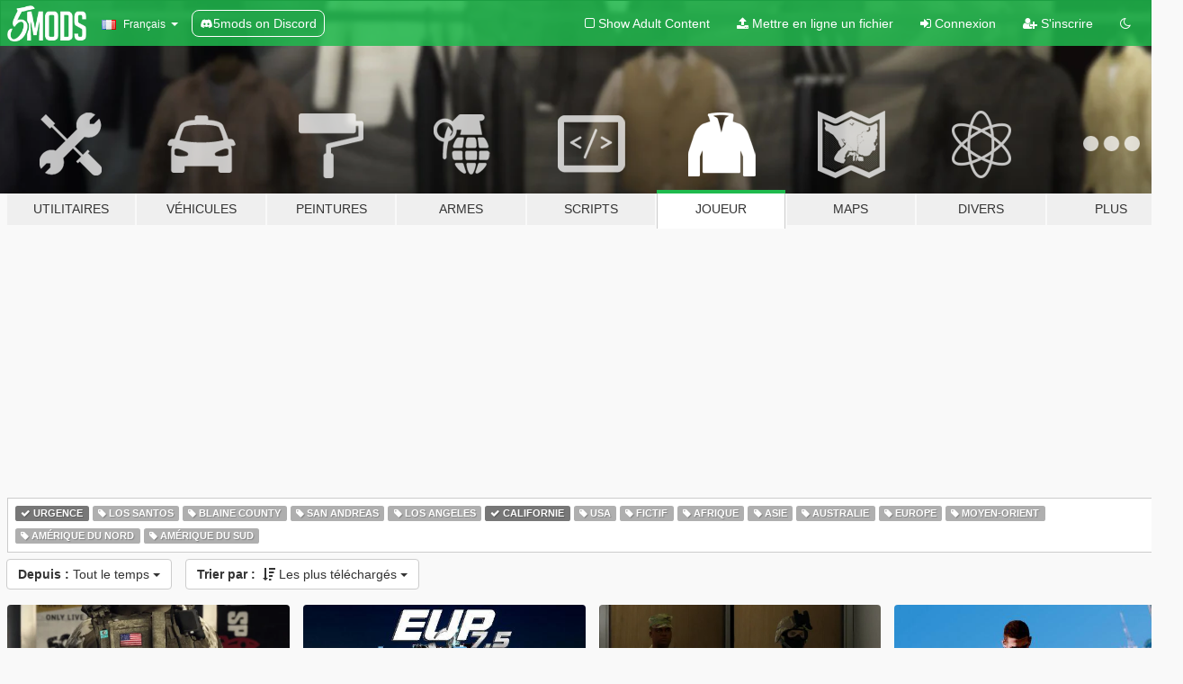

--- FILE ---
content_type: text/html; charset=utf-8
request_url: https://fr.gta5-mods.com/player/tags/emergency+california/most-downloaded
body_size: 9330
content:

<!DOCTYPE html>
<html lang="fr" dir="ltr">
<head>
	<title>
		Skins de joueur pour GTA 5 - Urgence - Californie - GTA5-Mods.com
	</title>

		<script
		  async
		  src="https://hb.vntsm.com/v4/live/vms/sites/gta5-mods.com/index.js"
        ></script>

        <script>
          self.__VM = self.__VM || [];
          self.__VM.push(function (admanager, scope) {
            scope.Config.buildPlacement((configBuilder) => {
              configBuilder.add("billboard");
              configBuilder.addDefaultOrUnique("mobile_mpu").setBreakPoint("mobile")
            }).display("top-ad");

            scope.Config.buildPlacement((configBuilder) => {
              configBuilder.add("leaderboard");
              configBuilder.addDefaultOrUnique("mobile_mpu").setBreakPoint("mobile")
            }).display("central-ad");

            scope.Config.buildPlacement((configBuilder) => {
              configBuilder.add("mpu");
              configBuilder.addDefaultOrUnique("mobile_mpu").setBreakPoint("mobile")
            }).display("side-ad");

            scope.Config.buildPlacement((configBuilder) => {
              configBuilder.add("leaderboard");
              configBuilder.addDefaultOrUnique("mpu").setBreakPoint({ mediaQuery: "max-width:1200px" })
            }).display("central-ad-2");

            scope.Config.buildPlacement((configBuilder) => {
              configBuilder.add("leaderboard");
              configBuilder.addDefaultOrUnique("mobile_mpu").setBreakPoint("mobile")
            }).display("bottom-ad");

            scope.Config.buildPlacement((configBuilder) => {
              configBuilder.add("desktop_takeover");
              configBuilder.addDefaultOrUnique("mobile_takeover").setBreakPoint("mobile")
            }).display("takeover-ad");

            scope.Config.get('mpu').display('download-ad-1');
          });
        </script>

	<meta charset="utf-8">
	<meta name="viewport" content="width=320, initial-scale=1.0, maximum-scale=1.0">
	<meta http-equiv="X-UA-Compatible" content="IE=edge">
	<meta name="msapplication-config" content="none">
	<meta name="theme-color" content="#20ba4e">
	<meta name="msapplication-navbutton-color" content="#20ba4e">
	<meta name="apple-mobile-web-app-capable" content="yes">
	<meta name="apple-mobile-web-app-status-bar-style" content="#20ba4e">
	<meta name="csrf-param" content="authenticity_token" />
<meta name="csrf-token" content="mu+KYPBcB4a8cT0JqcQHvXTEmesiaYjIwcSbQnVPZGChsSY/Y59Z/sYFlF2sGwbXNGT3/4yzY4WP5gs5aUsDeQ==" />
	

	<link rel="shortcut icon" type="image/x-icon" href="https://images.gta5-mods.com/icons/favicon.png">
	<link rel="stylesheet" media="screen" href="/assets/application-7e510725ebc5c55e88a9fd87c027a2aa9e20126744fbac89762e0fd54819c399.css" />
	    <link rel="alternate" hreflang="id" href="https://id.gta5-mods.com/player/tags/emergency+california/most-downloaded">
    <link rel="alternate" hreflang="ms" href="https://ms.gta5-mods.com/player/tags/emergency+california/most-downloaded">
    <link rel="alternate" hreflang="bg" href="https://bg.gta5-mods.com/player/tags/emergency+california/most-downloaded">
    <link rel="alternate" hreflang="ca" href="https://ca.gta5-mods.com/player/tags/emergency+california/most-downloaded">
    <link rel="alternate" hreflang="cs" href="https://cs.gta5-mods.com/player/tags/emergency+california/most-downloaded">
    <link rel="alternate" hreflang="da" href="https://da.gta5-mods.com/player/tags/emergency+california/most-downloaded">
    <link rel="alternate" hreflang="de" href="https://de.gta5-mods.com/player/tags/emergency+california/most-downloaded">
    <link rel="alternate" hreflang="el" href="https://el.gta5-mods.com/player/tags/emergency+california/most-downloaded">
    <link rel="alternate" hreflang="en" href="https://www.gta5-mods.com/player/tags/emergency+california/most-downloaded">
    <link rel="alternate" hreflang="es" href="https://es.gta5-mods.com/player/tags/emergency+california/most-downloaded">
    <link rel="alternate" hreflang="fr" href="https://fr.gta5-mods.com/player/tags/emergency+california/most-downloaded">
    <link rel="alternate" hreflang="gl" href="https://gl.gta5-mods.com/player/tags/emergency+california/most-downloaded">
    <link rel="alternate" hreflang="ko" href="https://ko.gta5-mods.com/player/tags/emergency+california/most-downloaded">
    <link rel="alternate" hreflang="hi" href="https://hi.gta5-mods.com/player/tags/emergency+california/most-downloaded">
    <link rel="alternate" hreflang="it" href="https://it.gta5-mods.com/player/tags/emergency+california/most-downloaded">
    <link rel="alternate" hreflang="hu" href="https://hu.gta5-mods.com/player/tags/emergency+california/most-downloaded">
    <link rel="alternate" hreflang="mk" href="https://mk.gta5-mods.com/player/tags/emergency+california/most-downloaded">
    <link rel="alternate" hreflang="nl" href="https://nl.gta5-mods.com/player/tags/emergency+california/most-downloaded">
    <link rel="alternate" hreflang="nb" href="https://no.gta5-mods.com/player/tags/emergency+california/most-downloaded">
    <link rel="alternate" hreflang="pl" href="https://pl.gta5-mods.com/player/tags/emergency+california/most-downloaded">
    <link rel="alternate" hreflang="pt-BR" href="https://pt.gta5-mods.com/player/tags/emergency+california/most-downloaded">
    <link rel="alternate" hreflang="ro" href="https://ro.gta5-mods.com/player/tags/emergency+california/most-downloaded">
    <link rel="alternate" hreflang="ru" href="https://ru.gta5-mods.com/player/tags/emergency+california/most-downloaded">
    <link rel="alternate" hreflang="sl" href="https://sl.gta5-mods.com/player/tags/emergency+california/most-downloaded">
    <link rel="alternate" hreflang="fi" href="https://fi.gta5-mods.com/player/tags/emergency+california/most-downloaded">
    <link rel="alternate" hreflang="sv" href="https://sv.gta5-mods.com/player/tags/emergency+california/most-downloaded">
    <link rel="alternate" hreflang="vi" href="https://vi.gta5-mods.com/player/tags/emergency+california/most-downloaded">
    <link rel="alternate" hreflang="tr" href="https://tr.gta5-mods.com/player/tags/emergency+california/most-downloaded">
    <link rel="alternate" hreflang="uk" href="https://uk.gta5-mods.com/player/tags/emergency+california/most-downloaded">
    <link rel="alternate" hreflang="zh-CN" href="https://zh.gta5-mods.com/player/tags/emergency+california/most-downloaded">

  <script src="/javascripts/ads.js"></script>

		<!-- Nexus Google Tag Manager -->
		<script nonce="true">
//<![CDATA[
				window.dataLayer = window.dataLayer || [];

						window.dataLayer.push({
								login_status: 'Guest',
								user_id: undefined,
								gta5mods_id: undefined,
						});

//]]>
</script>
		<script nonce="true">
//<![CDATA[
				(function(w,d,s,l,i){w[l]=w[l]||[];w[l].push({'gtm.start':
				new Date().getTime(),event:'gtm.js'});var f=d.getElementsByTagName(s)[0],
				j=d.createElement(s),dl=l!='dataLayer'?'&l='+l:'';j.async=true;j.src=
				'https://www.googletagmanager.com/gtm.js?id='+i+dl;f.parentNode.insertBefore(j,f);
				})(window,document,'script','dataLayer','GTM-KCVF2WQ');

//]]>
</script>		<!-- End Nexus Google Tag Manager -->
</head>
<body class="category category-player fr">
	<!-- Google Tag Manager (noscript) -->
	<noscript><iframe src="https://www.googletagmanager.com/ns.html?id=GTM-KCVF2WQ"
										height="0" width="0" style="display:none;visibility:hidden"></iframe></noscript>
	<!-- End Google Tag Manager (noscript) -->

<div id="page-cover"></div>
<div id="page-loading">
	<span class="graphic"></span>
	<span class="message">Chargement...</span>
</div>

<div id="page-cover"></div>

<nav id="main-nav" class="navbar navbar-default">
  <div class="container">
    <div class="navbar-header">
      <a class="navbar-brand" href="/"></a>

      <ul class="nav navbar-nav">
        <li id="language-dropdown" class="dropdown">
          <a href="#language" class="dropdown-toggle" data-toggle="dropdown">
            <span class="famfamfam-flag-fr icon"></span>&nbsp;
            <span class="language-name">Français</span>
            <span class="caret"></span>
          </a>

          <ul class="dropdown-menu dropdown-menu-with-footer">
                <li>
                  <a href="https://id.gta5-mods.com/player/tags/emergency+california/most-downloaded">
                    <span class="famfamfam-flag-id"></span>
                    <span class="language-name">Bahasa Indonesia</span>
                  </a>
                </li>
                <li>
                  <a href="https://ms.gta5-mods.com/player/tags/emergency+california/most-downloaded">
                    <span class="famfamfam-flag-my"></span>
                    <span class="language-name">Bahasa Melayu</span>
                  </a>
                </li>
                <li>
                  <a href="https://bg.gta5-mods.com/player/tags/emergency+california/most-downloaded">
                    <span class="famfamfam-flag-bg"></span>
                    <span class="language-name">Български</span>
                  </a>
                </li>
                <li>
                  <a href="https://ca.gta5-mods.com/player/tags/emergency+california/most-downloaded">
                    <span class="famfamfam-flag-catalonia"></span>
                    <span class="language-name">Català</span>
                  </a>
                </li>
                <li>
                  <a href="https://cs.gta5-mods.com/player/tags/emergency+california/most-downloaded">
                    <span class="famfamfam-flag-cz"></span>
                    <span class="language-name">Čeština</span>
                  </a>
                </li>
                <li>
                  <a href="https://da.gta5-mods.com/player/tags/emergency+california/most-downloaded">
                    <span class="famfamfam-flag-dk"></span>
                    <span class="language-name">Dansk</span>
                  </a>
                </li>
                <li>
                  <a href="https://de.gta5-mods.com/player/tags/emergency+california/most-downloaded">
                    <span class="famfamfam-flag-de"></span>
                    <span class="language-name">Deutsch</span>
                  </a>
                </li>
                <li>
                  <a href="https://el.gta5-mods.com/player/tags/emergency+california/most-downloaded">
                    <span class="famfamfam-flag-gr"></span>
                    <span class="language-name">Ελληνικά</span>
                  </a>
                </li>
                <li>
                  <a href="https://www.gta5-mods.com/player/tags/emergency+california/most-downloaded">
                    <span class="famfamfam-flag-gb"></span>
                    <span class="language-name">English</span>
                  </a>
                </li>
                <li>
                  <a href="https://es.gta5-mods.com/player/tags/emergency+california/most-downloaded">
                    <span class="famfamfam-flag-es"></span>
                    <span class="language-name">Español</span>
                  </a>
                </li>
                <li>
                  <a href="https://fr.gta5-mods.com/player/tags/emergency+california/most-downloaded">
                    <span class="famfamfam-flag-fr"></span>
                    <span class="language-name">Français</span>
                  </a>
                </li>
                <li>
                  <a href="https://gl.gta5-mods.com/player/tags/emergency+california/most-downloaded">
                    <span class="famfamfam-flag-es-gl"></span>
                    <span class="language-name">Galego</span>
                  </a>
                </li>
                <li>
                  <a href="https://ko.gta5-mods.com/player/tags/emergency+california/most-downloaded">
                    <span class="famfamfam-flag-kr"></span>
                    <span class="language-name">한국어</span>
                  </a>
                </li>
                <li>
                  <a href="https://hi.gta5-mods.com/player/tags/emergency+california/most-downloaded">
                    <span class="famfamfam-flag-in"></span>
                    <span class="language-name">हिन्दी</span>
                  </a>
                </li>
                <li>
                  <a href="https://it.gta5-mods.com/player/tags/emergency+california/most-downloaded">
                    <span class="famfamfam-flag-it"></span>
                    <span class="language-name">Italiano</span>
                  </a>
                </li>
                <li>
                  <a href="https://hu.gta5-mods.com/player/tags/emergency+california/most-downloaded">
                    <span class="famfamfam-flag-hu"></span>
                    <span class="language-name">Magyar</span>
                  </a>
                </li>
                <li>
                  <a href="https://mk.gta5-mods.com/player/tags/emergency+california/most-downloaded">
                    <span class="famfamfam-flag-mk"></span>
                    <span class="language-name">Македонски</span>
                  </a>
                </li>
                <li>
                  <a href="https://nl.gta5-mods.com/player/tags/emergency+california/most-downloaded">
                    <span class="famfamfam-flag-nl"></span>
                    <span class="language-name">Nederlands</span>
                  </a>
                </li>
                <li>
                  <a href="https://no.gta5-mods.com/player/tags/emergency+california/most-downloaded">
                    <span class="famfamfam-flag-no"></span>
                    <span class="language-name">Norsk</span>
                  </a>
                </li>
                <li>
                  <a href="https://pl.gta5-mods.com/player/tags/emergency+california/most-downloaded">
                    <span class="famfamfam-flag-pl"></span>
                    <span class="language-name">Polski</span>
                  </a>
                </li>
                <li>
                  <a href="https://pt.gta5-mods.com/player/tags/emergency+california/most-downloaded">
                    <span class="famfamfam-flag-br"></span>
                    <span class="language-name">Português do Brasil</span>
                  </a>
                </li>
                <li>
                  <a href="https://ro.gta5-mods.com/player/tags/emergency+california/most-downloaded">
                    <span class="famfamfam-flag-ro"></span>
                    <span class="language-name">Română</span>
                  </a>
                </li>
                <li>
                  <a href="https://ru.gta5-mods.com/player/tags/emergency+california/most-downloaded">
                    <span class="famfamfam-flag-ru"></span>
                    <span class="language-name">Русский</span>
                  </a>
                </li>
                <li>
                  <a href="https://sl.gta5-mods.com/player/tags/emergency+california/most-downloaded">
                    <span class="famfamfam-flag-si"></span>
                    <span class="language-name">Slovenščina</span>
                  </a>
                </li>
                <li>
                  <a href="https://fi.gta5-mods.com/player/tags/emergency+california/most-downloaded">
                    <span class="famfamfam-flag-fi"></span>
                    <span class="language-name">Suomi</span>
                  </a>
                </li>
                <li>
                  <a href="https://sv.gta5-mods.com/player/tags/emergency+california/most-downloaded">
                    <span class="famfamfam-flag-se"></span>
                    <span class="language-name">Svenska</span>
                  </a>
                </li>
                <li>
                  <a href="https://vi.gta5-mods.com/player/tags/emergency+california/most-downloaded">
                    <span class="famfamfam-flag-vn"></span>
                    <span class="language-name">Tiếng Việt</span>
                  </a>
                </li>
                <li>
                  <a href="https://tr.gta5-mods.com/player/tags/emergency+california/most-downloaded">
                    <span class="famfamfam-flag-tr"></span>
                    <span class="language-name">Türkçe</span>
                  </a>
                </li>
                <li>
                  <a href="https://uk.gta5-mods.com/player/tags/emergency+california/most-downloaded">
                    <span class="famfamfam-flag-ua"></span>
                    <span class="language-name">Українська</span>
                  </a>
                </li>
                <li>
                  <a href="https://zh.gta5-mods.com/player/tags/emergency+california/most-downloaded">
                    <span class="famfamfam-flag-cn"></span>
                    <span class="language-name">中文</span>
                  </a>
                </li>
          </ul>
        </li>
        <li class="discord-link">
          <a href="https://discord.gg/2PR7aMzD4U" target="_blank" rel="noreferrer">
            <img src="https://images.gta5-mods.com/site/discord-header.svg" height="15px" alt="">
            <span>5mods on Discord</span>
          </a>
        </li>
      </ul>
    </div>

    <ul class="nav navbar-nav navbar-right">
        <li>
          <a href="/adult_filter" title="Light mode">
              <span class="fa fa-square-o"></span>
            <span>Show Adult <span class="adult-filter__content-text">Content</span></span>
          </a>
        </li>
      <li class="hidden-xs">
        <a href="/upload">
          <span class="icon fa fa-upload"></span>
          Mettre en ligne un fichier
        </a>
      </li>

        <li>
          <a href="/login?r=/player/tags/emergency+california/most-downloaded">
            <span class="icon fa fa-sign-in"></span>
            <span class="login-text">Connexion</span>
          </a>
        </li>

        <li class="hidden-xs">
          <a href="/register?r=/player/tags/emergency+california/most-downloaded">
            <span class="icon fa fa-user-plus"></span>
            S&#39;inscrire
          </a>
        </li>

        <li>
            <a href="/dark_mode" title="Dark mode">
              <span class="fa fa-moon-o"></span>
            </a>
        </li>

      <li id="search-dropdown">
        <a href="#search" class="dropdown-toggle" data-toggle="dropdown">
          <span class="fa fa-search"></span>
        </a>

        <div class="dropdown-menu">
          <div class="form-inline">
            <div class="form-group">
              <div class="input-group">
                <div class="input-group-addon"><span  class="fa fa-search"></span></div>
                <input type="text" class="form-control" placeholder="Chercher des mods pour GTA 5...">
              </div>
            </div>
            <button type="submit" class="btn btn-primary">
              Rechercher
            </button>
          </div>
        </div>
      </li>
    </ul>
  </div>
</nav>

<div id="banner" class="player">
  <div class="container hidden-xs">
    <div id="intro">
      <h1 class="styled">Bienvenue sur GTA5-Mods.com</h1>
      <p>Select one of the following categories to start browsing the latest GTA 5 PC mods:</p>
    </div>
  </div>

  <div class="container">
    <ul id="navigation" class="clearfix fr">
        <li class="tools ">
          <a href="/tools">
            <span class="icon-category"></span>
            <span class="label-border"></span>
            <span class="label-category ">
              <span>Utilitaires</span>
            </span>
          </a>
        </li>
        <li class="vehicles ">
          <a href="/vehicles">
            <span class="icon-category"></span>
            <span class="label-border"></span>
            <span class="label-category ">
              <span>Véhicules</span>
            </span>
          </a>
        </li>
        <li class="paintjobs ">
          <a href="/paintjobs">
            <span class="icon-category"></span>
            <span class="label-border"></span>
            <span class="label-category ">
              <span>Peintures</span>
            </span>
          </a>
        </li>
        <li class="weapons ">
          <a href="/weapons">
            <span class="icon-category"></span>
            <span class="label-border"></span>
            <span class="label-category ">
              <span>Armes</span>
            </span>
          </a>
        </li>
        <li class="scripts ">
          <a href="/scripts">
            <span class="icon-category"></span>
            <span class="label-border"></span>
            <span class="label-category ">
              <span>Scripts</span>
            </span>
          </a>
        </li>
        <li class="player active">
          <a href="/player">
            <span class="icon-category"></span>
            <span class="label-border"></span>
            <span class="label-category ">
              <span>Joueur</span>
            </span>
          </a>
        </li>
        <li class="maps ">
          <a href="/maps">
            <span class="icon-category"></span>
            <span class="label-border"></span>
            <span class="label-category ">
              <span>Maps</span>
            </span>
          </a>
        </li>
        <li class="misc ">
          <a href="/misc">
            <span class="icon-category"></span>
            <span class="label-border"></span>
            <span class="label-category ">
              <span>Divers</span>
            </span>
          </a>
        </li>
      <li id="more-dropdown" class="more dropdown">
        <a href="#more" class="dropdown-toggle" data-toggle="dropdown">
          <span class="icon-category"></span>
          <span class="label-border"></span>
          <span class="label-category ">
            <span>Plus</span>
          </span>
        </a>

        <ul class="dropdown-menu pull-right">
          <li>
            <a href="http://www.gta5cheats.com" target="_blank">
              <span class="fa fa-external-link"></span>
              GTA 5 Cheats
            </a>
          </li>
        </ul>
      </li>
    </ul>
  </div>
</div>

<div id="content">
  
<div id="category" data-category-id="5" class="container">
    <div id="top-ad" class="ad-container"></div>

    <div id="tag-list">
          <div>
            <a href="/player/most-downloaded" class="active">
              <span class="label label-default">
                  <span class="fa fa-check"></span>
                Urgence
              </span>
            </a>
          </div>
          <div>
            <a href="/player/tags/emergency+los-santos/most-downloaded" class="">
              <span class="label label-default">
                  <span class="fa fa-tag"></span>
                Los Santos
              </span>
            </a>
          </div>
          <div>
            <a href="/player/tags/emergency+blaine-county/most-downloaded" class="">
              <span class="label label-default">
                  <span class="fa fa-tag"></span>
                Blaine County
              </span>
            </a>
          </div>
          <div>
            <a href="/player/tags/emergency+san-andreas/most-downloaded" class="">
              <span class="label label-default">
                  <span class="fa fa-tag"></span>
                San Andreas
              </span>
            </a>
          </div>
          <div>
            <a href="/player/tags/emergency+los-angeles/most-downloaded" class="">
              <span class="label label-default">
                  <span class="fa fa-tag"></span>
                Los Angeles
              </span>
            </a>
          </div>
          <div>
            <a href="/player/tags/emergency/most-downloaded" class="active">
              <span class="label label-default">
                  <span class="fa fa-check"></span>
                Californie
              </span>
            </a>
          </div>
          <div>
            <a href="/player/tags/emergency+usa/most-downloaded" class="">
              <span class="label label-default">
                  <span class="fa fa-tag"></span>
                USA
              </span>
            </a>
          </div>
          <div>
            <a href="/player/tags/emergency+fictional/most-downloaded" class="">
              <span class="label label-default">
                  <span class="fa fa-tag"></span>
                Fictif
              </span>
            </a>
          </div>
          <div>
            <a href="/player/tags/emergency+africa/most-downloaded" class="">
              <span class="label label-default">
                  <span class="fa fa-tag"></span>
                Afrique
              </span>
            </a>
          </div>
          <div>
            <a href="/player/tags/emergency+asia/most-downloaded" class="">
              <span class="label label-default">
                  <span class="fa fa-tag"></span>
                Asie
              </span>
            </a>
          </div>
          <div>
            <a href="/player/tags/emergency+australia/most-downloaded" class="">
              <span class="label label-default">
                  <span class="fa fa-tag"></span>
                Australie
              </span>
            </a>
          </div>
          <div>
            <a href="/player/tags/emergency+europe/most-downloaded" class="">
              <span class="label label-default">
                  <span class="fa fa-tag"></span>
                Europe
              </span>
            </a>
          </div>
          <div>
            <a href="/player/tags/emergency+middle-east/most-downloaded" class="">
              <span class="label label-default">
                  <span class="fa fa-tag"></span>
                Moyen-Orient
              </span>
            </a>
          </div>
          <div>
            <a href="/player/tags/emergency+north-america/most-downloaded" class="">
              <span class="label label-default">
                  <span class="fa fa-tag"></span>
                Amérique du Nord
              </span>
            </a>
          </div>
          <div>
            <a href="/player/tags/emergency+south-america/most-downloaded" class="">
              <span class="label label-default">
                  <span class="fa fa-tag"></span>
                Amérique du Sud
              </span>
            </a>
          </div>
    </div>

  <div class="category-sort clearfix">

    <div class="dropdown">
      <button class="btn btn-default" data-toggle="dropdown">
        <strong>Depuis :</strong>
        Tout le temps
        <span class="caret"></span>
      </button>
      <ul class="dropdown-menu">
            <li>
              <a href="/player/tags/emergency+california/most-downloaded/day">
                Hier
              </a>
            </li>
            <li>
              <a href="/player/tags/emergency+california/most-downloaded/week">
                La semaine dernière
              </a>
            </li>
            <li>
              <a href="/player/tags/emergency+california/most-downloaded/month">
                Le mois dernier
              </a>
            </li>
            <li>
              <a href="/player/tags/emergency+california/most-downloaded">
                Tout le temps
              </a>
            </li>
      </ul>
    </div>

    <div class="dropdown">
      <button class="btn btn-default" data-toggle="dropdown">
        <strong>Trier par :</strong>&nbsp;

            <span class="fa fa-sort-amount-desc"></span>
            Les plus téléchargés

        <span class="caret"></span>
      </button>
      <ul class="dropdown-menu">
        <li>
          <a href="/player/tags/emergency+california">
            <span class="fa fa-clock-o"></span>&nbsp;
            Dernières versions
          </a>
        </li>
        <li>
          <a href="/player/tags/emergency+california/latest-uploads">
            <span class="fa fa-upload"></span>&nbsp;
            Les plus récents
          </a>
        </li>
        <li>
          <a href="/player/tags/emergency+california/most-liked">
            <span class="fa fa-thumbs-o-up"></span>&nbsp;
            Les plus aimés
          </a>
        </li>
        <li>
          <a href="/player/tags/emergency+california/most-downloaded">
            <span class="fa fa-sort-amount-desc"></span>&nbsp;
            Les plus téléchargés
          </a>
        </li>
          <li>
            <a href="/player/tags/emergency+california/highest-rated">
              <span class="fa fa-star-o"></span>&nbsp;
              Les mieux notés
            </a>
          </li>
      </ul>
    </div>
  </div>

  <div class="file-list">
        
    <div class="row">

      <div class="col-xs-12 col-sm-6 col-lg-3">
        
<div class="file-list-obj">
  <a href="/player/eup-vest-belt-helmet-pack" title="EUP Vest, Belt & Helmet Pack" class="preview empty">

    <img title="EUP Vest, Belt & Helmet Pack" class="img-responsive" alt="EUP Vest, Belt & Helmet Pack" src="https://img.gta5-mods.com/q75-w500-h333-cfill/images/eup-vest-belt-helmet-pack/4ab694-Screenshot_1-min-1.png" />

      <ul class="categories">
            <li>Vêtements</li>
            <li>Urgence</li>
            <li>Casque</li>
            <li>Los Santos</li>
            <li>Blaine County</li>
            <li>San Andreas</li>
            <li>Californie</li>
            <li>USA</li>
            <li>Europe</li>
            <li>Amérique du Nord</li>
      </ul>

      <div class="stats">
        <div>
            <span title="4.96 star rating">
              <span class="fa fa-star"></span> 4.96
            </span>
        </div>
        <div>
          <span title="43 473 téléchargements">
            <span class="fa fa-download"></span> 43 473
          </span>
          <span class="stats-likes" title="240 aiment">
            <span class="fa fa-thumbs-up"></span> 240
          </span>
        </div>
      </div>

  </a>
  <div class="details">
    <div class="top">
      <div class="name">
        <a href="/player/eup-vest-belt-helmet-pack" title="EUP Vest, Belt & Helmet Pack">
          <span dir="ltr">EUP Vest, Belt & Helmet Pack</span>
        </a>
      </div>
        <div class="version" dir="ltr" title="1.4">1.4</div>
    </div>
    <div class="bottom">
      <span class="bottom-by">By</span> <a href="/users/Sxprk" title="Sxprk">Sxprk</a>
    </div>
  </div>
</div>
      </div>



      <div class="col-xs-12 col-sm-6 col-lg-3">
        
<div class="file-list-obj">
  <a href="/player/los-angeles-police-department-eup-pack" title="Los Angeles Police Department EUP Pack" class="preview empty">

    <img title="Los Angeles Police Department EUP Pack" class="img-responsive" alt="Los Angeles Police Department EUP Pack" src="https://img.gta5-mods.com/q75-w500-h333-cfill/images/los-angeles-police-department-eup-pack/8de505-LAPD Logo.jpg" />

      <ul class="categories">
            <li>Californie</li>
            <li>Lapd</li>
            <li>Skin</li>
            <li>Urgence</li>
      </ul>

      <div class="stats">
        <div>
            <span title="4.36 star rating">
              <span class="fa fa-star"></span> 4.36
            </span>
        </div>
        <div>
          <span title="20 608 téléchargements">
            <span class="fa fa-download"></span> 20 608
          </span>
          <span class="stats-likes" title="135 aiment">
            <span class="fa fa-thumbs-up"></span> 135
          </span>
        </div>
      </div>

  </a>
  <div class="details">
    <div class="top">
      <div class="name">
        <a href="/player/los-angeles-police-department-eup-pack" title="Los Angeles Police Department EUP Pack">
          <span dir="ltr">Los Angeles Police Department EUP Pack</span>
        </a>
      </div>
        <div class="version" dir="ltr" title="2.0.0">2.0.0</div>
    </div>
    <div class="bottom">
      <span class="bottom-by">By</span> <a href="/users/badass22" title="badass22">badass22</a>
    </div>
  </div>
</div>
      </div>



      <div class="col-xs-12 col-sm-6 col-lg-3">
        
<div class="file-list-obj">
  <a href="/player/national-guard" title="US Army Guardsmen " class="preview empty">

    <img title="US Army Guardsmen " class="img-responsive" alt="US Army Guardsmen " src="https://img.gta5-mods.com/q75-w500-h333-cfill/images/national-guard/9670fa-20170221001946_1.png.dc3ec05cc8453e605a48f8526b491976.png" />

      <ul class="categories">
            <li>Urgence</li>
            <li>USA</li>
            <li>Amérique du Nord</li>
            <li>Californie</li>
            <li>Featured</li>
      </ul>

      <div class="stats">
        <div>
            <span title="4.55 star rating">
              <span class="fa fa-star"></span> 4.55
            </span>
        </div>
        <div>
          <span title="12 531 téléchargements">
            <span class="fa fa-download"></span> 12 531
          </span>
          <span class="stats-likes" title="216 aiment">
            <span class="fa fa-thumbs-up"></span> 216
          </span>
        </div>
      </div>

  </a>
  <div class="details">
    <div class="top">
      <div class="name">
        <a href="/player/national-guard" title="US Army Guardsmen ">
          <span dir="ltr">US Army Guardsmen </span>
        </a>
      </div>
        <div class="version" dir="ltr" title="3.8">3.8</div>
    </div>
    <div class="bottom">
      <span class="bottom-by">By</span> <a href="/users/BLACKHACK09" title="BLACKHACK09">BLACKHACK09</a>
    </div>
  </div>
</div>
      </div>



      <div class="col-xs-12 col-sm-6 col-lg-3">
        
<div class="file-list-obj">
  <a href="/player/vintage-fbi-agents-4k" title="Vintage FBI Agents [4K]" class="preview empty">

    <img title="Vintage FBI Agents [4K]" class="img-responsive" alt="Vintage FBI Agents [4K]" src="https://img.gta5-mods.com/q75-w500-h333-cfill/images/vintage-fbi-agents-4k/64bd93-20180720152843_1.jpg" />

      <ul class="categories">
            <li>Skin</li>
            <li>Urgence</li>
            <li>Los Angeles</li>
            <li>Californie</li>
            <li>USA</li>
      </ul>

      <div class="stats">
        <div>
            <span title="5.0 star rating">
              <span class="fa fa-star"></span> 5.0
            </span>
        </div>
        <div>
          <span title="9 981 téléchargements">
            <span class="fa fa-download"></span> 9 981
          </span>
          <span class="stats-likes" title="124 aiment">
            <span class="fa fa-thumbs-up"></span> 124
          </span>
        </div>
      </div>

  </a>
  <div class="details">
    <div class="top">
      <div class="name">
        <a href="/player/vintage-fbi-agents-4k" title="Vintage FBI Agents [4K]">
          <span dir="ltr">Vintage FBI Agents [4K]</span>
        </a>
      </div>
    </div>
    <div class="bottom">
      <span class="bottom-by">By</span> <a href="/users/OFFICERJAKE8" title="OFFICERJAKE8">OFFICERJAKE8</a>
    </div>
  </div>
</div>
      </div>



      <div class="col-xs-12 col-sm-6 col-lg-3">
        
<div class="file-list-obj">
  <a href="/player/california-law-enforcement-eup-pack" title="California Law Enforcement EUP Pack" class="preview empty">

    <img title="California Law Enforcement EUP Pack" class="img-responsive" alt="California Law Enforcement EUP Pack" src="https://img.gta5-mods.com/q75-w500-h333-cfill/images/california-law-enforcement-eup-pack/cb19e5-California Law Enforcement.jpg" />

      <ul class="categories">
            <li>Californie</li>
            <li>Urgence</li>
            <li>USA</li>
            <li>Amérique du Nord</li>
            <li>Skin</li>
      </ul>

      <div class="stats">
        <div>
            <span title="3.13 star rating">
              <span class="fa fa-star"></span> 3.13
            </span>
        </div>
        <div>
          <span title="9 488 téléchargements">
            <span class="fa fa-download"></span> 9 488
          </span>
          <span class="stats-likes" title="101 aiment">
            <span class="fa fa-thumbs-up"></span> 101
          </span>
        </div>
      </div>

  </a>
  <div class="details">
    <div class="top">
      <div class="name">
        <a href="/player/california-law-enforcement-eup-pack" title="California Law Enforcement EUP Pack">
          <span dir="ltr">California Law Enforcement EUP Pack</span>
        </a>
      </div>
        <div class="version" dir="ltr" title="1.3.1">1.3.1</div>
    </div>
    <div class="bottom">
      <span class="bottom-by">By</span> <a href="/users/badass22" title="badass22">badass22</a>
    </div>
  </div>
</div>
      </div>



      <div class="col-xs-12 col-sm-6 col-lg-3">
        
<div class="file-list-obj">
  <a href="/player/lapd-uniform" title="LAPD Uniform" class="preview empty">

    <img title="LAPD Uniform" class="img-responsive" alt="LAPD Uniform" src="https://img.gta5-mods.com/q75-w500-h333-cfill/images/lapd-uniform/727c70-j.png" />

      <ul class="categories">
            <li>Vêtements</li>
            <li>Add-On</li>
            <li>Urgence</li>
            <li>Los Angeles</li>
            <li>Californie</li>
            <li>USA</li>
            <li>Amérique du Nord</li>
      </ul>

      <div class="stats">
        <div>
            <span title="5.0 star rating">
              <span class="fa fa-star"></span> 5.0
            </span>
        </div>
        <div>
          <span title="4 205 téléchargements">
            <span class="fa fa-download"></span> 4 205
          </span>
          <span class="stats-likes" title="36 aiment">
            <span class="fa fa-thumbs-up"></span> 36
          </span>
        </div>
      </div>

  </a>
  <div class="details">
    <div class="top">
      <div class="name">
        <a href="/player/lapd-uniform" title="LAPD Uniform">
          <span dir="ltr">LAPD Uniform</span>
        </a>
      </div>
        <div class="version" dir="ltr" title="1.1">1.1</div>
    </div>
    <div class="bottom">
      <span class="bottom-by">By</span> <a href="/users/Officer%2DBrown" title="Officer-Brown">Officer-Brown</a>
    </div>
  </div>
</div>
      </div>



      <div class="col-xs-12 col-sm-6 col-lg-3">
        
<div class="file-list-obj">
  <a href="/player/california-serve-rescue-eup-pack" title="California Serve & Rescue EUP Pack" class="preview empty">

    <img title="California Serve & Rescue EUP Pack" class="img-responsive" alt="California Serve & Rescue EUP Pack" src="https://img.gta5-mods.com/q75-w500-h333-cfill/images/california-serve-rescue-eup-pack/2399ab-California EUP Serve &amp; Rescue Logo.jpg" />

      <ul class="categories">
            <li>Californie</li>
            <li>Urgence</li>
            <li>Skin</li>
      </ul>

      <div class="stats">
        <div>
            <span title="5.0 star rating">
              <span class="fa fa-star"></span> 5.0
            </span>
        </div>
        <div>
          <span title="3 993 téléchargements">
            <span class="fa fa-download"></span> 3 993
          </span>
          <span class="stats-likes" title="53 aiment">
            <span class="fa fa-thumbs-up"></span> 53
          </span>
        </div>
      </div>

  </a>
  <div class="details">
    <div class="top">
      <div class="name">
        <a href="/player/california-serve-rescue-eup-pack" title="California Serve & Rescue EUP Pack">
          <span dir="ltr">California Serve & Rescue EUP Pack</span>
        </a>
      </div>
        <div class="version" dir="ltr" title="-">-</div>
    </div>
    <div class="bottom">
      <span class="bottom-by">By</span> <a href="/users/badass22" title="badass22">badass22</a>
    </div>
  </div>
</div>
      </div>



      <div class="col-xs-12 col-sm-6 col-lg-3">
        
<div class="file-list-obj">
  <a href="/player/california-highway-patrol-officer" title="California Highway Patrol Officer" class="preview empty">

    <img title="California Highway Patrol Officer" class="img-responsive" alt="California Highway Patrol Officer" src="https://img.gta5-mods.com/q75-w500-h333-cfill/images/california-highway-patrol-officer/d18a6e-GTA5 2017-02-22 18-36-18-70.jpg" />

      <ul class="categories">
            <li>Urgence</li>
            <li>Californie</li>
            <li>USA</li>
            <li>Amérique du Nord</li>
      </ul>

      <div class="stats">
        <div>
            <span title="5.0 star rating">
              <span class="fa fa-star"></span> 5.0
            </span>
        </div>
        <div>
          <span title="3 783 téléchargements">
            <span class="fa fa-download"></span> 3 783
          </span>
          <span class="stats-likes" title="46 aiment">
            <span class="fa fa-thumbs-up"></span> 46
          </span>
        </div>
      </div>

  </a>
  <div class="details">
    <div class="top">
      <div class="name">
        <a href="/player/california-highway-patrol-officer" title="California Highway Patrol Officer">
          <span dir="ltr">California Highway Patrol Officer</span>
        </a>
      </div>
    </div>
    <div class="bottom">
      <span class="bottom-by">By</span> <a href="/users/badass22" title="badass22">badass22</a>
    </div>
  </div>
</div>
      </div>

    </div>
    <div id="central-ad" class="ad-container"></div>
    <div class="row">


      <div class="col-xs-12 col-sm-6 col-lg-3">
        
<div class="file-list-obj">
  <a href="/player/lapd-peds-pack-80-s" title="LAPD peds Pack 80's" class="preview empty">

    <img title="LAPD peds Pack 80's" class="img-responsive" alt="LAPD peds Pack 80's" src="https://img.gta5-mods.com/q75-w500-h333-cfill/images/lapd-peds-pack-80-s/183ea4-666321-20200530200224_1.jpg" />

      <ul class="categories">
            <li>Vêtements</li>
            <li>Urgence</li>
            <li>Los Santos</li>
            <li>Los Angeles</li>
            <li>Californie</li>
      </ul>

      <div class="stats">
        <div>
            <span title="5.0 star rating">
              <span class="fa fa-star"></span> 5.0
            </span>
        </div>
        <div>
          <span title="3 375 téléchargements">
            <span class="fa fa-download"></span> 3 375
          </span>
          <span class="stats-likes" title="53 aiment">
            <span class="fa fa-thumbs-up"></span> 53
          </span>
        </div>
      </div>

  </a>
  <div class="details">
    <div class="top">
      <div class="name">
        <a href="/player/lapd-peds-pack-80-s" title="LAPD peds Pack 80's">
          <span dir="ltr">LAPD peds Pack 80's</span>
        </a>
      </div>
    </div>
    <div class="bottom">
      <span class="bottom-by">By</span> <a href="/users/toitoine66" title="toitoine66">toitoine66</a>
    </div>
  </div>
</div>
      </div>



      <div class="col-xs-12 col-sm-6 col-lg-3">
        
<div class="file-list-obj">
  <a href="/player/lapd-traffic-division-uniform-eup-fivem-ready-male-female" title="LAPD Traffic Division Uniform [EUP] [FiveM Ready] [Male & Female]" class="preview empty">

    <img title="LAPD Traffic Division Uniform [EUP] [FiveM Ready] [Male & Female]" class="img-responsive" alt="LAPD Traffic Division Uniform [EUP] [FiveM Ready] [Male & Female]" src="https://img.gta5-mods.com/q75-w500-h333-cfill/images/lapd-traffic-division-uniform-eup-fivem-ready-male-female/de11a3-LAPDcollage.png" />

      <ul class="categories">
            <li>Skin</li>
            <li>Urgence</li>
            <li>Shirt</li>
            <li>Los Angeles</li>
            <li>Californie</li>
      </ul>

      <div class="stats">
        <div>
            <span title="5.0 star rating">
              <span class="fa fa-star"></span> 5.0
            </span>
        </div>
        <div>
          <span title="2 937 téléchargements">
            <span class="fa fa-download"></span> 2 937
          </span>
          <span class="stats-likes" title="20 aiment">
            <span class="fa fa-thumbs-up"></span> 20
          </span>
        </div>
      </div>

  </a>
  <div class="details">
    <div class="top">
      <div class="name">
        <a href="/player/lapd-traffic-division-uniform-eup-fivem-ready-male-female" title="LAPD Traffic Division Uniform [EUP] [FiveM Ready] [Male & Female]">
          <span dir="ltr">LAPD Traffic Division Uniform [EUP] [FiveM Ready] [Male & Female]</span>
        </a>
      </div>
        <div class="version" dir="ltr" title="1.1">1.1</div>
    </div>
    <div class="bottom">
      <span class="bottom-by">By</span> <a href="/users/carlos133744" title="carlos133744">carlos133744</a>
    </div>
  </div>
</div>
      </div>



      <div class="col-xs-12 col-sm-6 col-lg-3">
        
<div class="file-list-obj">
  <a href="/player/los-angeles-medics" title="L.A PARAMEDICS/EMT" class="preview empty">

    <img title="L.A PARAMEDICS/EMT" class="img-responsive" alt="L.A PARAMEDICS/EMT" src="https://img.gta5-mods.com/q75-w500-h333-cfill/images/los-angeles-medics/8fa230-2.jpg" />

      <ul class="categories">
            <li>Urgence</li>
            <li>Los Angeles</li>
            <li>Californie</li>
            <li>USA</li>
      </ul>

      <div class="stats">
        <div>
            <span title="5.0 star rating">
              <span class="fa fa-star"></span> 5.0
            </span>
        </div>
        <div>
          <span title="2 676 téléchargements">
            <span class="fa fa-download"></span> 2 676
          </span>
          <span class="stats-likes" title="43 aiment">
            <span class="fa fa-thumbs-up"></span> 43
          </span>
        </div>
      </div>

  </a>
  <div class="details">
    <div class="top">
      <div class="name">
        <a href="/player/los-angeles-medics" title="L.A PARAMEDICS/EMT">
          <span dir="ltr">L.A PARAMEDICS/EMT</span>
        </a>
      </div>
        <div class="version" dir="ltr" title="2.0">2.0</div>
    </div>
    <div class="bottom">
      <span class="bottom-by">By</span> <a href="/users/crackmod%20israel" title="crackmod israel">crackmod israel</a>
    </div>
  </div>
</div>
      </div>



      <div class="col-xs-12 col-sm-6 col-lg-3">
        
<div class="file-list-obj">
  <a href="/player/axon-body-camera-texture" title="AXON Body Camera Texture" class="preview empty">

    <img title="AXON Body Camera Texture" class="img-responsive" alt="AXON Body Camera Texture" src="https://img.gta5-mods.com/q75-w500-h333-cfill/images/axon-body-camera-texture/2a3154-20181123120304_1.jpg" />

      <ul class="categories">
            <li>Vêtements</li>
            <li>Add-On</li>
            <li>Urgence</li>
            <li>Shirt</li>
            <li>Los Santos</li>
            <li>Blaine County</li>
            <li>San Andreas</li>
            <li>Los Angeles</li>
            <li>Californie</li>
            <li>Amérique du Nord</li>
      </ul>

      <div class="stats">
        <div>
            <span title="5.0 star rating">
              <span class="fa fa-star"></span> 5.0
            </span>
        </div>
        <div>
          <span title="1 755 téléchargements">
            <span class="fa fa-download"></span> 1 755
          </span>
          <span class="stats-likes" title="28 aiment">
            <span class="fa fa-thumbs-up"></span> 28
          </span>
        </div>
      </div>

  </a>
  <div class="details">
    <div class="top">
      <div class="name">
        <a href="/player/axon-body-camera-texture" title="AXON Body Camera Texture">
          <span dir="ltr">AXON Body Camera Texture</span>
        </a>
      </div>
        <div class="version" dir="ltr" title="1.0">1.0</div>
    </div>
    <div class="bottom">
      <span class="bottom-by">By</span> <a href="/users/Clarkes" title="Clarkes">Clarkes</a>
    </div>
  </div>
</div>
      </div>



      <div class="col-xs-12 col-sm-6 col-lg-3">
        
<div class="file-list-obj">
  <a href="/player/san-francisco-san-fierro-police-officers-sfpd" title="San Francisco / San Fierro Police Officers | SFPD" class="preview empty">

    <img title="San Francisco / San Fierro Police Officers | SFPD" class="img-responsive" alt="San Francisco / San Fierro Police Officers | SFPD" src="https://img.gta5-mods.com/q75-w500-h333-cfill/images/san-francisco-san-fierro-police-officers-sfpd/375831-20180918005629_1.jpg" />

      <ul class="categories">
            <li>Skin</li>
            <li>Urgence</li>
            <li>Los Santos</li>
            <li>San Andreas</li>
            <li>Californie</li>
            <li>USA</li>
            <li>Fictif</li>
      </ul>

      <div class="stats">
        <div>
            <span title="5.0 star rating">
              <span class="fa fa-star"></span> 5.0
            </span>
        </div>
        <div>
          <span title="1 740 téléchargements">
            <span class="fa fa-download"></span> 1 740
          </span>
          <span class="stats-likes" title="38 aiment">
            <span class="fa fa-thumbs-up"></span> 38
          </span>
        </div>
      </div>

  </a>
  <div class="details">
    <div class="top">
      <div class="name">
        <a href="/player/san-francisco-san-fierro-police-officers-sfpd" title="San Francisco / San Fierro Police Officers | SFPD">
          <span dir="ltr">San Francisco / San Fierro Police Officers | SFPD</span>
        </a>
      </div>
        <div class="version" dir="ltr" title="1.0">1.0</div>
    </div>
    <div class="bottom">
      <span class="bottom-by">By</span> <a href="/users/OFFICERJAKE8" title="OFFICERJAKE8">OFFICERJAKE8</a>
    </div>
  </div>
</div>
      </div>



      <div class="col-xs-12 col-sm-6 col-lg-3">
        
<div class="file-list-obj">
  <a href="/player/california-departments-cap-pack-eup-fivem-ready-male-female" title="California Departments Cap Pack [EUP] [FiveM Ready] [Male & Female]" class="preview empty">

    <img title="California Departments Cap Pack [EUP] [FiveM Ready] [Male & Female]" class="img-responsive" alt="California Departments Cap Pack [EUP] [FiveM Ready] [Male & Female]" src="https://img.gta5-mods.com/q75-w500-h333-cfill/images/california-departments-cap-pack-eup-fivem-ready-male-female/32e59a-CPcollage.png" />

      <ul class="categories">
            <li>Skin</li>
            <li>Urgence</li>
            <li>Hat</li>
            <li>Californie</li>
            <li>USA</li>
      </ul>

      <div class="stats">
        <div>
            <span title="5.0 star rating">
              <span class="fa fa-star"></span> 5.0
            </span>
        </div>
        <div>
          <span title="1 716 téléchargements">
            <span class="fa fa-download"></span> 1 716
          </span>
          <span class="stats-likes" title="29 aiment">
            <span class="fa fa-thumbs-up"></span> 29
          </span>
        </div>
      </div>

  </a>
  <div class="details">
    <div class="top">
      <div class="name">
        <a href="/player/california-departments-cap-pack-eup-fivem-ready-male-female" title="California Departments Cap Pack [EUP] [FiveM Ready] [Male & Female]">
          <span dir="ltr">California Departments Cap Pack [EUP] [FiveM Ready] [Male & Female]</span>
        </a>
      </div>
        <div class="version" dir="ltr" title="1.0">1.0</div>
    </div>
    <div class="bottom">
      <span class="bottom-by">By</span> <a href="/users/carlos133744" title="carlos133744">carlos133744</a>
    </div>
  </div>
</div>
      </div>



      <div class="col-xs-12 col-sm-6 col-lg-3">
        
<div class="file-list-obj">
  <a href="/player/cdcr-prisoners" title="CDCR prisoners" class="preview empty">

    <img title="CDCR prisoners" class="img-responsive" alt="CDCR prisoners" src="https://img.gta5-mods.com/q75-w500-h333-cfill/images/cdcr-prisoners/015369-123.jpg" />

      <ul class="categories">
            <li>Urgence</li>
            <li>Los Angeles</li>
            <li>Californie</li>
            <li>USA</li>
      </ul>

      <div class="stats">
        <div>
        </div>
        <div>
          <span title="1 684 téléchargements">
            <span class="fa fa-download"></span> 1 684
          </span>
          <span class="stats-likes" title="43 aiment">
            <span class="fa fa-thumbs-up"></span> 43
          </span>
        </div>
      </div>

  </a>
  <div class="details">
    <div class="top">
      <div class="name">
        <a href="/player/cdcr-prisoners" title="CDCR prisoners">
          <span dir="ltr">CDCR prisoners</span>
        </a>
      </div>
        <div class="version" dir="ltr" title="1.0">1.0</div>
    </div>
    <div class="bottom">
      <span class="bottom-by">By</span> <a href="/users/crackmod%20israel" title="crackmod israel">crackmod israel</a>
    </div>
  </div>
</div>
      </div>



      <div class="col-xs-12 col-sm-6 col-lg-3">
        
<div class="file-list-obj">
  <a href="/player/lafd-firefighters-peds" title="LAFD firefighters peds with real helmets" class="preview empty">

    <img title="LAFD firefighters peds with real helmets" class="img-responsive" alt="LAFD firefighters peds with real helmets" src="https://img.gta5-mods.com/q75-w500-h333-cfill/images/lafd-firefighters-peds/6626d1-tumb.jpg" />

      <ul class="categories">
            <li>Urgence</li>
            <li>Los Angeles</li>
            <li>Californie</li>
            <li>USA</li>
      </ul>

      <div class="stats">
        <div>
        </div>
        <div>
          <span title="1 506 téléchargements">
            <span class="fa fa-download"></span> 1 506
          </span>
          <span class="stats-likes" title="21 aiment">
            <span class="fa fa-thumbs-up"></span> 21
          </span>
        </div>
      </div>

  </a>
  <div class="details">
    <div class="top">
      <div class="name">
        <a href="/player/lafd-firefighters-peds" title="LAFD firefighters peds with real helmets">
          <span dir="ltr">LAFD firefighters peds with real helmets</span>
        </a>
      </div>
    </div>
    <div class="bottom">
      <span class="bottom-by">By</span> <a href="/users/crackmod%20israel" title="crackmod israel">crackmod israel</a>
    </div>
  </div>
</div>
      </div>



      <div class="col-xs-12 col-sm-6 col-lg-3">
        
<div class="file-list-obj">
  <a href="/player/super-buu-gohan-absorbed-buuhan-dragon-ball-z-add-on-replace" title="Super Buu - Gohan Absorbed / Buuhan (Dragon Ball Z) [Add-On / Replace]" class="preview empty">

    <img title="Super Buu - Gohan Absorbed / Buuhan (Dragon Ball Z) [Add-On / Replace]" class="img-responsive" alt="Super Buu - Gohan Absorbed / Buuhan (Dragon Ball Z) [Add-On / Replace]" src="https://img.gta5-mods.com/q75-w500-h333-cfill/images/super-buu-gohan-absorbed-buuhan-dragon-ball-z-add-on-replace/aa5520-20180524204535_1.jpg" />

      <ul class="categories">
            <li>Franklin</li>
            <li>Michael</li>
            <li>Trevor</li>
            <li>Vêtements</li>
            <li>Skin</li>
            <li>Add-On</li>
            <li>Urgence</li>
            <li>Masque</li>
            <li>Casque</li>
            <li>Hair</li>
            <li>Californie</li>
            <li>Afrique</li>
            <li>Australie</li>
            <li>Iron Man</li>
            <li>Superman</li>
            <li>Dc Comics</li>
            <li>Marvel</li>
      </ul>

      <div class="stats">
        <div>
            <span title="5.0 star rating">
              <span class="fa fa-star"></span> 5.0
            </span>
        </div>
        <div>
          <span title="1 482 téléchargements">
            <span class="fa fa-download"></span> 1 482
          </span>
          <span class="stats-likes" title="26 aiment">
            <span class="fa fa-thumbs-up"></span> 26
          </span>
        </div>
      </div>

  </a>
  <div class="details">
    <div class="top">
      <div class="name">
        <a href="/player/super-buu-gohan-absorbed-buuhan-dragon-ball-z-add-on-replace" title="Super Buu - Gohan Absorbed / Buuhan (Dragon Ball Z) [Add-On / Replace]">
          <span dir="ltr">Super Buu - Gohan Absorbed / Buuhan (Dragon Ball Z) [Add-On / Replace]</span>
        </a>
      </div>
    </div>
    <div class="bottom">
      <span class="bottom-by">By</span> <a href="/users/DragonballLove" title="DragonballLove">DragonballLove</a>
    </div>
  </div>
</div>
      </div>



      <div class="col-xs-12 col-sm-6 col-lg-3">
        
<div class="file-list-obj">
  <a href="/player/california-state-park-rangers-eup-pack" title="California State Park Rangers EUP Pack" class="preview empty">

    <img title="California State Park Rangers EUP Pack" class="img-responsive" alt="California State Park Rangers EUP Pack" src="https://img.gta5-mods.com/q75-w500-h333-cfill/images/california-state-park-rangers-eup-pack/257943-CA State Parks.jpg" />

      <ul class="categories">
            <li>Californie</li>
            <li>State</li>
            <li>Park</li>
            <li>Rangers</li>
            <li>Skin</li>
            <li>Urgence</li>
      </ul>

      <div class="stats">
        <div>
            <span title="3.25 star rating">
              <span class="fa fa-star"></span> 3.25
            </span>
        </div>
        <div>
          <span title="1 414 téléchargements">
            <span class="fa fa-download"></span> 1 414
          </span>
          <span class="stats-likes" title="48 aiment">
            <span class="fa fa-thumbs-up"></span> 48
          </span>
        </div>
      </div>

  </a>
  <div class="details">
    <div class="top">
      <div class="name">
        <a href="/player/california-state-park-rangers-eup-pack" title="California State Park Rangers EUP Pack">
          <span dir="ltr">California State Park Rangers EUP Pack</span>
        </a>
      </div>
        <div class="version" dir="ltr" title="1.0">1.0</div>
    </div>
    <div class="bottom">
      <span class="bottom-by">By</span> <a href="/users/badass22" title="badass22">badass22</a>
    </div>
  </div>
</div>
      </div>



      <div class="col-xs-12 col-sm-6 col-lg-3">
        
<div class="file-list-obj">
  <a href="/player/uniform-sheriff-blaine-county" title="Uniform  SHERIFF  BLAINE COUNTY " class="preview empty">

    <img title="Uniform  SHERIFF  BLAINE COUNTY " class="img-responsive" alt="Uniform  SHERIFF  BLAINE COUNTY " src="https://img.gta5-mods.com/q75-w500-h333-cfill/images/uniform-sheriff-blaine-county/9d2056-wallpaper.jpg" />

      <ul class="categories">
            <li>Vêtements</li>
            <li>Urgence</li>
            <li>Californie</li>
      </ul>

      <div class="stats">
        <div>
        </div>
        <div>
          <span title="1 298 téléchargements">
            <span class="fa fa-download"></span> 1 298
          </span>
          <span class="stats-likes" title="15 aiment">
            <span class="fa fa-thumbs-up"></span> 15
          </span>
        </div>
      </div>

  </a>
  <div class="details">
    <div class="top">
      <div class="name">
        <a href="/player/uniform-sheriff-blaine-county" title="Uniform  SHERIFF  BLAINE COUNTY ">
          <span dir="ltr">Uniform  SHERIFF  BLAINE COUNTY </span>
        </a>
      </div>
        <div class="version" dir="ltr" title="1.0">1.0</div>
    </div>
    <div class="bottom">
      <span class="bottom-by">By</span> <a href="/users/PACXX" title="PACXX">PACXX</a>
    </div>
  </div>
</div>
      </div>



      <div class="col-xs-12 col-sm-6 col-lg-3">
        
<div class="file-list-obj">
  <a href="/player/santa-monica-pd-ped" title="Santa Monica PD Ped" class="preview empty">

    <img title="Santa Monica PD Ped" class="img-responsive" alt="Santa Monica PD Ped" src="https://img.gta5-mods.com/q75-w500-h333-cfill/images/santa-monica-pd-ped/82b566-1.jpg" />

      <ul class="categories">
            <li>Urgence</li>
            <li>Los Angeles</li>
            <li>Californie</li>
            <li>USA</li>
            <li>Amérique du Nord</li>
      </ul>

      <div class="stats">
        <div>
            <span title="5.0 star rating">
              <span class="fa fa-star"></span> 5.0
            </span>
        </div>
        <div>
          <span title="1 249 téléchargements">
            <span class="fa fa-download"></span> 1 249
          </span>
          <span class="stats-likes" title="16 aiment">
            <span class="fa fa-thumbs-up"></span> 16
          </span>
        </div>
      </div>

  </a>
  <div class="details">
    <div class="top">
      <div class="name">
        <a href="/player/santa-monica-pd-ped" title="Santa Monica PD Ped">
          <span dir="ltr">Santa Monica PD Ped</span>
        </a>
      </div>
        <div class="version" dir="ltr" title="1.0">1.0</div>
    </div>
    <div class="bottom">
      <span class="bottom-by">By</span> <a href="/users/2D%20better%20than%203D" title="2D better than 3D">2D better than 3D</a>
    </div>
  </div>
</div>
      </div>


    </div>


          <div id="bottom-ad" class="ad-container"></div>

                <nav class="text-center">
                  <ul class="pagination" data-page="1" data-total="2" dir="ltr">
                    <li class="previous">
                      <a href="/player/tags/emergency+california/most-downloaded">&laquo;</a>
                    </li>

                        <li data-page="1">
                          <a href="/player/tags/emergency+california/most-downloaded">1</a>
                        </li>




                        <li data-page="2">
                          <a href="/player/tags/emergency+california/most-downloaded/2">2</a>
                        </li>



                    <li class="next">
                      <a href="/player/tags/emergency+california/most-downloaded/2">&raquo;</a>
                    </li>
                  </ul>
                </nav>
  </div>
</div>

</div>
<div id="footer">
  <div class="container">

    <div class="row">

      <div class="col-sm-4 col-md-4">

        <a href="/users/Slim Trashman" class="staff">Designed in Alderney</a><br/>
        <a href="/users/rappo" class="staff">Made in Los Santos</a>

      </div>

      <div class="col-sm-8 col-md-8 hidden-xs">

        <div class="col-md-4 hidden-sm hidden-xs">
          <ul>
            <li>
              <a href="/tools">Outils de modding pour GTA 5</a>
            </li>
            <li>
              <a href="/vehicles">Mods de véhicules pour GTA 5</a>
            </li>
            <li>
              <a href="/paintjobs">Mods de peintures pour véhicules de GTA 5</a>
            </li>
            <li>
              <a href="/weapons">Mods armes pour GTA 5</a>
            </li>
            <li>
              <a href="/scripts">Scripts pour GTA 5</a>
            </li>
            <li>
              <a href="/player">Skins de joueur pour GTA 5</a>
            </li>
            <li>
              <a href="/maps">Mods de cartes pour GTA 5</a>
            </li>
            <li>
              <a href="/misc">Mods divers pour GTA 5</a>
            </li>
          </ul>
        </div>

        <div class="col-sm-4 col-md-4 hidden-xs">
          <ul>
            <li>
              <a href="/all">Derniers fichiers</a>
            </li>
            <li>
              <a href="/all/tags/featured">Fichiers en vedette</a>
            </li>
            <li>
              <a href="/all/most-liked">Fichiers les plus aimés</a>
            </li>
            <li>
              <a href="/all/most-downloaded">Fichiers les plus téléchargés</a>
            </li>
            <li>
              <a href="/all/highest-rated">Fichiers les mieux notés</a>
            </li>
            <li>
              <a href="/leaderboard">Classement de GTA5-Mods.com</a>
            </li>
          </ul>
        </div>

        <div class="col-sm-4 col-md-4">
          <ul>
            <li>
              <a href="/contact">
                Contact
              </a>
            </li>
            <li>
              <a href="/privacy">
                Politique de confidentialité
              </a>
            </li>
            <li>
              <a href="/terms">
                Terms of Use
              </a>
            </li>
            <li>
              <a href="https://www.cognitoforms.com/NexusMods/_5ModsDMCAForm">
                DMCA
              </a>
            </li>
            <li>
              <a href="https://www.twitter.com/5mods" class="social" target="_blank" rel="noreferrer" title="@5mods sur Twitter">
                <span class="fa fa-twitter-square"></span>
                @5mods sur Twitter
              </a>
            </li>
            <li>
              <a href="https://www.facebook.com/5mods" class="social" target="_blank" rel="noreferrer" title="5mods sur Facebook">
                <span class="fa fa-facebook-official"></span>
                5mods sur Facebook
              </a>
            </li>
            <li>
              <a href="https://discord.gg/2PR7aMzD4U" class="social" target="_blank" rel="noreferrer" title="5mods on Discord">
                <img src="https://images.gta5-mods.com/site/discord-footer.svg#discord" height="15px" alt="">
                5mods on Discord
              </a>
            </li>
          </ul>
        </div>

      </div>

    </div>
  </div>
</div>

<script src="/assets/i18n-df0d92353b403d0e94d1a4f346ded6a37d72d69e9a14f2caa6d80e755877da17.js"></script>
<script src="/assets/translations-a23fafd59dbdbfa99c7d1d49b61f0ece1d1aff5b9b63d693ca14bfa61420d77c.js"></script>
<script type="text/javascript">
		I18n.defaultLocale = 'en';
		I18n.locale = 'fr';
		I18n.fallbacks = true;

		var GTA5M = {User: {authenticated: false}};
</script>
<script src="/assets/application-d3801923323270dc3fae1f7909466e8a12eaf0dc3b846aa57c43fa1873fe9d56.js"></script>


<!-- Quantcast Tag -->
<script type="text/javascript">
		var _qevents = _qevents || [];
		(function () {
				var elem = document.createElement('script');
				elem.src = (document.location.protocol == "https:" ? "https://secure" : "http://edge") + ".quantserve.com/quant.js";
				elem.async = true;
				elem.type = "text/javascript";
				var scpt = document.getElementsByTagName('script')[0];
				scpt.parentNode.insertBefore(elem, scpt);
		})();
		_qevents.push({
				qacct: "p-bcgV-fdjlWlQo"
		});
</script>
<noscript>
	<div style="display:none;">
		<img src="//pixel.quantserve.com/pixel/p-bcgV-fdjlWlQo.gif" border="0" height="1" width="1" alt="Quantcast"/>
	</div>
</noscript>
<!-- End Quantcast tag -->

<!-- Ad Blocker Checks -->
<script type="application/javascript">
    (function () {
        console.log("ABD: ", window.AdvertStatus);
        if (window.AdvertStatus === undefined) {
            var container = document.createElement('div');
            container.classList.add('container');

            var div = document.createElement('div');
            div.classList.add('alert', 'alert-warning');
            div.innerText = "Ad-blockers can cause errors with the image upload service, please consider turning them off if you have issues.";
            container.appendChild(div);

            var upload = document.getElementById('upload');
            if (upload) {
                upload.insertBefore(container, upload.firstChild);
            }
        }
    })();
</script>


</body>
</html>
